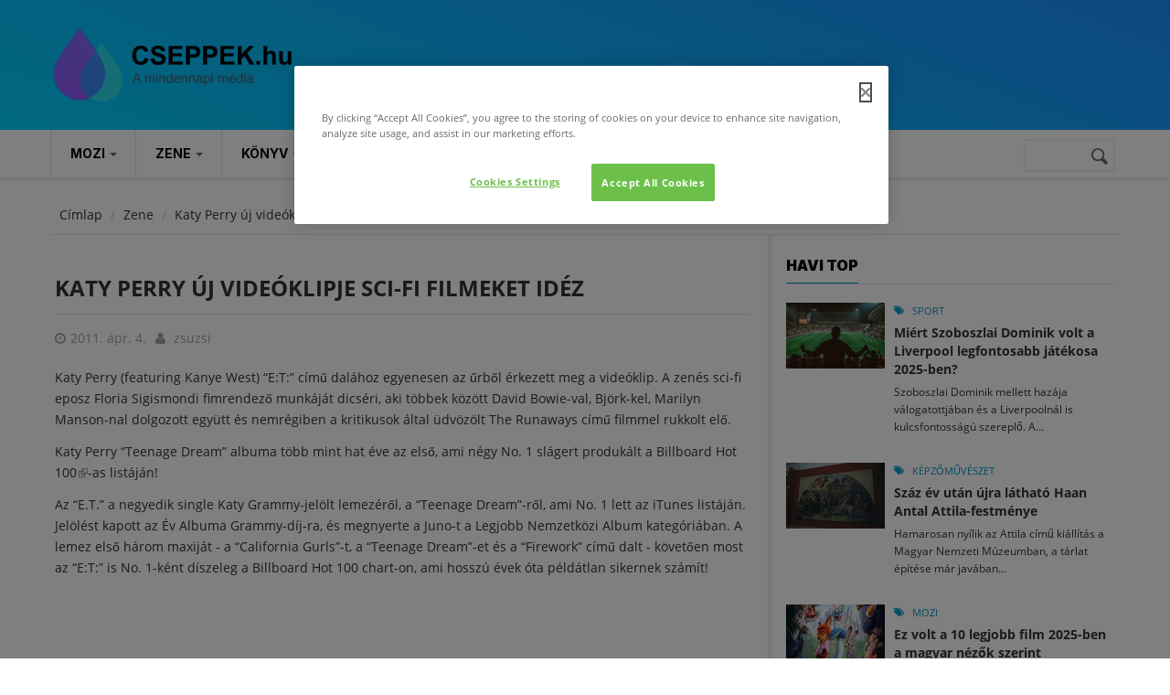

--- FILE ---
content_type: text/css
request_url: https://cseppek.hu/sites/all/themes/cseppek/css/template.css?t8rpyf
body_size: 70950
content:
/****/
body {
  overflow-x: hidden;
}

a:hover, a:focus, a:active {
  -webkit-transition: all 0.35s;
  -o-transition: all 0.35s;
  transition: all 0.35s;
  -moz-transition: all 0.35s;
  -ms-transition: all 0.35s;
  outline: none;
}

img {
  border: 0;
  vertical-align: top;
  max-width: 100%;
  height: auto;
}

.video-responsive {
  height: 0;
  padding-top: 0;
  padding-bottom: 56.25%;
  position: relative;
  overflow: hidden;
}
.video-responsive embed, .video-responsive iframe, .video-responsive object, .video-responsive video {
  top: 0;
  left: 0;
  width: 100%;
  height: 100%;
  position: absolute;
}

input[type="text"],
input[type="tel"],
input[type="password"],
input[type="email"],
textarea, select {
  background-color: #fff;
  -webkit-box-shadow: 0 0 2px 2px rgba(0, 0, 0, 0.02) inset;
  box-shadow: 0 0 2px 2px rgba(0, 0, 0, 0.02) inset;
  border: 1px solid rgba(0, 0, 0, 0.1);
  padding: 5px 10px;
}

.list-menu ul li {
  list-style: none;
  padding: 15px 2px;
  font-size: 14px;
  border-bottom: 1px solid rgba(0, 0, 0, 0.1);
}
.list-menu ul li:last-child {
  border-bottom: none;
}

ul {
  margin: 0;
  padding: 0;
}
ul ul {
  padding-left: 20px;
}
ul li {
  list-style: none;
}
ul li i {
  margin-right: 5px;
  font-size: 16px;
  min-width: 20px;
  text-align: center;
}

.item-list ul li {
  margin-left: 0;
}

ul.menu > li {
  position: relative;
  padding: 3px 0;
}
ul.menu > li a {
  padding-left: 16px;
  -webkit-transition: all 0.35s;
  -o-transition: all 0.35s;
  transition: all 0.35s;
  -moz-transition: all 0.35s;
  -ms-transition: all 0.35s;
}
ul.menu > li a:after {
  content: "\f105";
  font-family: 'FontAwesome';
  position: absolute;
  color: #878787;
  left: 0;
  top: 50%;
  margin-top: -12px;
}
ul.menu > li a:hover {
  padding-left: 25px;
}

table {
  width: 100%;
  margin-bottom: 22px;
  border: 1px solid #ddd;
}
table > thead > tr > th,
table > thead > tr > td,
table > tbody > tr > th,
table > tbody > tr > td,
table > tfoot > tr > th,
table > tfoot > tr > td {
  border-color: #ddd;
  border-width: 1px 1px 1px 0;
  border-style: solid;
}
table > thead > tr > th,
table > thead > tr > td {
  border-bottom-width: 2px;
}

.no-padding {
  padding: 0 !important;
}

a.disable {
  pointer-events: none;
  cursor: default;
}

/************************* Pagination ************************/
.pager .paginations {
  border-radius: 5px;
  display: inline-block;
  margin: 0 30px;
  padding: 4px 3px;
}
.pager .paginations a {
  border: 1px solid rgba(0, 0, 0, 0.1);
  font-weight: 700;
  display: inline-block;
  height: 35px;
  line-height: 34px;
  margin: 0 1px;
  text-align: center;
  width: 35px;
  margin-right: 10px;
}
.pager .paginations a:last-child {
  margin-right: 0;
}
.pager .paginations a.active {
  background: #0099CC;
  border-color: #0099CC;
  color: #fff;
}

@font-face {
  font-family: 'Open Sans';
  font-style: normal;
  font-weight: 300;
  src: local("Open Sans Light"), local("OpenSans-Light"), url(https://fonts.gstatic.com/s/opensans/v13/DXI1ORHCpsQm3Vp6mXoaTegdm0LZdjqr5-oayXSOefg.woff2) format("woff2");
}
@font-face {
  font-family: 'Open Sans';
  font-style: normal;
  font-weight: 400;
  src: local("Open Sans"), local("OpenSans"), url(https://fonts.gstatic.com/s/opensans/v13/cJZKeOuBrn4kERxqtaUH3VtXRa8TVwTICgirnJhmVJw.woff2) format("woff2");
}
@font-face {
  font-family: 'Open Sans';
  font-style: normal;
  font-weight: 700;
  src: local("Open Sans Bold"), local("OpenSans-Bold"), url(https://fonts.gstatic.com/s/opensans/v13/k3k702ZOKiLJc3WVjuplzOgdm0LZdjqr5-oayXSOefg.woff2) format("woff2");
}
@font-face {
  font-family: 'Open Sans';
  font-style: normal;
  font-weight: 800;
  src: local("Open Sans Extrabold"), local("OpenSans-Extrabold"), url(https://fonts.gstatic.com/s/opensans/v13/EInbV5DfGHOiMmvb1Xr-hugdm0LZdjqr5-oayXSOefg.woff2) format("woff2");
}
body {
  overflow-x: hidden;
}
body.boxed {
  max-width: 1220px;
  -webkit-box-shadow: 0 0 5px #d5d5d5;
  box-shadow: 0 0 5px #d5d5d5;
  margin: 0 auto;
}
body.boxed .container {
  width: auto;
}
body .box-wrapper {
  background-color: #fff;
  margin: 0 auto;
  max-width: 1240px;
  width: 100%;
}

.stuck {
  position: fixed;
  top: 0;
  left: 0;
  z-index: 99;
  width: 100%;
}

.sticky-v3 .content-inner {
  padding-left: 0 !important;
  padding-right: 30px !important;
}

header .header-main {
  padding: 20px 0;
  background: #262726;
}
header.header-v2 .breaking-news {
  padding: 15px 0;
  margin: 0;
  border-bottom: 1px solid rgba(0, 0, 0, 0.1);
}
header.header-v2 .header-main {
  background: #fff;
  border-bottom: 1px solid rgba(0, 0, 0, 0.1);
}
header.header-v2.v3 .main-menu {
  border-top: 2px solid #0099CC;
}

.breaking-news {
  margin-bottom: 20px;
}
.breaking-news .title {
  float: left;
  width: 120px;
  background-color: #0099CC;
  color: #fff;
  padding: 5px;
  text-transform: uppercase;
  font-size: 12px;
  font-weight: 900;
  font-family: "Inter";
  text-align: center;
}
.breaking-news .news-content {
  padding-left: 160px;
  padding-top: 3px;
}

.content-full {
  overflow: hidden;
}
.content-full .content-main-inner {
  padding-top: 15px;
}
.content-full #page-main-content {
  padding-left: 20px !important;
  padding-right: 20px !important;
}

div[class*='-md-6'].main-content .post-slider.v2 .views-field-body {
  display: none !important;
}

.area {
  margin-bottom: 20px;
}
.area.after_content .content-inner {
  background: #F6F7F9;
  border: 1px solid rgba(0, 0, 0, 0.1);
}

.sidebar {
  position: relative;
  padding-left: 20px !important;
  padding-right: 20px !important;
}
.sidebar:before {
  bottom: 0;
  content: "";
  display: block;
  position: absolute;
  top: -20px;
  width: 10px;
  height: 10000px;
}
.sidebar.sidebar-right:before {
  border-left: 1px solid #e7e7e7;
  background: transparent linear-gradient(to right, #f0f0f0 0%, white 100%) repeat scroll 0 0;
  right: 100%;
  margin-right: -10px;
}
.sidebar.sidebar-left:before {
  border-right: 1px solid #e7e7e7;
  background: transparent linear-gradient(to left, #f0f0f0 0%, white 100%) repeat scroll 0 0;
  left: 100%;
  margin-left: -10px;
}

.main-menu {
  margin-bottom: 20px;
  background: #fff;
  -webkit-box-shadow: 0px 2px 3px rgba(0, 0, 0, 0.1);
  box-shadow: 0px 2px 3px rgba(0, 0, 0, 0.1);
}
.main-menu .region-main-menu {
  background: #fff;
}

.footer {
  background: #fff;
}
.footer.footer-v2 {
  background: #282B30;
  color: #999999;
}
.footer.footer-v2 a {
  color: #999999;
}
.footer.footer-v2 a:hover {
  color: #0099CC;
}
.footer.footer-v2 .footer-center {
  padding: 45px 0 20px;
}
.footer.footer-v2 .block-title {
  border-color: rgba(255, 255, 255, 0.1);
}
.footer.footer-v2 .block-title span {
  color: #fff;
}
.footer.footer-v2 .copyright {
  background: #191A1E;
}

.copyright .copyright-inner {
  padding: 30px 0;
  border-top: 1px solid rgba(0, 0, 0, 0.1);
}
.copyright .copyright-inner .block {
  margin: 0;
}

.hidden-breadcrumb #breadcrumbs {
  display: none;
}

.breadcrumb-wrap #breadcrumbs .breadcrumb {
  border-bottom: 1px solid rgba(0, 0, 0, 0.1);
  background: none;
  margin: 0;
  padding: 10px;
}

.blog-single-post .post-meta-tag > * {
  float: left;
}
.rtl .blog-single-post .post-meta-tag > * {
  float: right;
}
.blog-single-post .post-title h1 {
  font-size: 24px;
  text-transform: uppercase;
  margin: 20px 0 15px;
  padding-bottom: 15px;
  border-bottom: 1px solid rgba(0, 0, 0, 0.1);
}
.blog-single-post .post-meta {
  clear: both;
  color: #A4A4A4;
}
.blog-single-post .post-meta > span {
  float: left;
  margin-right: 10px;
}
.rtl .blog-single-post .post-meta > span {
  float: right;
}
.blog-single-post .post-meta > span i {
  margin-right: 5px;
}
.blog-single-post .post-meta > span a {
  color: #A4A4A4;
}
.blog-single-post .post-meta > span a:hover {
  color: #0099CC;
}
.blog-single-post .post-meta > span.post-meta-tag i {
  margin-top: 4px;
}
.blog-single-post .content-first {
  position: relative;
  margin-bottom: 20px;
}
.blog-single-post .content-first .post-date {
  position: absolute;
  width: 45px;
  top: 0;
  left: 0;
}
.rtl .blog-single-post .content-first .post-date {
  right: 0;
  left: auto;
}
.blog-single-post .content-first .post-date > span {
  display: block;
  width: 100%;
  text-align: center;
}
.blog-single-post .content-first .post-date .day {
  background: none repeat scroll 0 0 #f4f4f4;
  border-radius: 2px 2px 0 0;
  -webkit-border-radius: 2px 2px 0 0;
  -moz-border-radius: 2px 2px 0 0;
  -ms-border-radius: 2px 2px 0 0;
  -o-border-radius: 2px 2px 0 0;
  color: #ccc;
  display: block;
  font-size: 16px;
  font-weight: bold;
  padding: 10px;
}
.blog-single-post .content-first .post-date .month {
  background: none repeat scroll 0 0 #ccc;
  border-radius: 0 0 2px 2px;
  -webkit-border-radius: 0 0 2px 2px;
  -moz-border-radius: 0 0 2px 2px;
  -ms-border-radius: 0 0 2px 2px;
  -o-border-radius: 0 0 2px 2px;
  -webkit-box-shadow: 0 -1px 0 0 rgba(0, 0, 0, 0.07) inset;
  box-shadow: 0 -1px 0 0 rgba(0, 0, 0, 0.07) inset;
  color: #ffffff;
  font-size: 0.9em;
  padding: 0 10px 2px;
}
.blog-single-post .post-content {
  line-height: 1.7;
}
.blog-single-post .field-type-taxonomy-term-reference {
  margin-top: 20px;
}
.blog-single-post .field-type-taxonomy-term-reference .field-items > .field-item {
  float: left;
  margin-right: 15px;
  border: 1px solid rgba(0, 0, 0, 0.1);
  padding: 5px 8px;
}
.blog-single-post .link-wrapper {
  padding-top: 15px;
}

.link-wrapper {
  margin-top: 15px;
  clear: both;
}

.post-author {
  border-top: 1px solid rgba(0, 0, 0, 0.1);
  padding: 10px 0;
}
.post-author h3 {
  font-size: 20px;
  color: #A4A4A4;
  position: relative;
  padding-bottom: 10px;
}
.post-author h3:after {
  content: "";
  position: absolute;
  border: none;
  left: 0;
  width: 40px;
  height: 2px;
  background: #0099CC;
  bottom: 0;
  z-index: 999;
  margin: 0;
}
.rtl .post-author h3:after {
  right: 0;
  left: auto;
}
.post-author h3 i {
  margin-right: 5px;
}
.post-author .img-thumbnail {
  float: left;
  margin-right: 20px;
}

.node-teaser-display {
  border-bottom: 1px solid rgba(0, 0, 0, 0.1);
  padding-bottom: 20px;
  margin-bottom: 20px;
}
.node-teaser-display .post-title a {
  font-size: 16px;
}
.node-teaser-display .field-type-taxonomy-term-reference {
  margin-top: 15px;
}
.node-teaser-display .field-type-taxonomy-term-reference .field-items > .field-item {
  border: 1px solid #0099CC;
  padding: 4px 8px;
  float: left;
  margin-right: 10px;
}
.node-teaser-display .field-type-taxonomy-term-reference .field-items > .field-item:hover, .node-teaser-display .field-type-taxonomy-term-reference .field-items > .field-item:focus, .node-teaser-display .field-type-taxonomy-term-reference .field-items > .field-item:active {
  background: #0099CC;
}
.node-teaser-display .field-type-taxonomy-term-reference .field-items > .field-item:hover a, .node-teaser-display .field-type-taxonomy-term-reference .field-items > .field-item:focus a, .node-teaser-display .field-type-taxonomy-term-reference .field-items > .field-item:active a {
  color: #fff;
}

.post-block {
  background: #fff;
}
.post-block .post-image {
  overflow: hidden;
}
.post-block .post-image img {
  width: 100%;
  -webkit-transition: all 0.4s;
  -o-transition: all 0.4s;
  transition: all 0.4s;
  -moz-transition: all 0.4s;
  -ms-transition: all 0.4s;
}
.post-block .post-image:hover img {
  -ms-transform: scale(1.2) rotate(6deg);
  -webkit-transform: scale(1.2) rotate(6deg);
  transform: scale(1.2) rotate(6deg);
}
.post-block .post-title {
  padding: 5px 0;
}
.post-block .post-title h2, .post-block .post-title h3, .post-block .post-title h4 {
  margin: 0;
}
.post-block .post-title a {
  font-size: 14px;
  line-height: 20px;
  font-weight: 600;
}
.post-block .post-meta {
  margin-bottom: 6px;
  font-size: 11px;
  color: #A4A4A4;
  float: left;
  width: 100%;
}
.post-block .post-meta > div {
  float: left;
  display: inline-block;
  margin-right: 20px;
}
@media (max-width: 991px) {
  .post-block .post-meta > div {
    margin-right: 10px;
  }
}
.post-block .post-meta > div:last-child {
  margin-right: 0;
}
.post-block .post-meta a {
  color: #A4A4A4;
}
.post-block .post-meta a:hover {
  text-decoration: underline;
}
.post-block .post-meta .post-created {
  text-transform: uppercase;
  position: relative;
  padding-left: 20px;
}
.post-block .post-meta .post-created:before {
  content: "\f133";
  font-family: "FontAwesome";
  position: absolute;
  top: 0;
  left: 0;
  z-index: 1;
}
.post-block .post-meta .post-categories {
  position: relative;
  padding-left: 20px;
}
.post-block .post-meta .post-categories:before {
  content: "\f02c";
  font-family: "FontAwesome";
  color: #0099CC;
  position: absolute;
  top: 0;
  left: 0;
  z-index: 1;
}
.post-block .post-meta .post-categories a {
  text-transform: uppercase;
  color: #0099CC;
  -webkit-transition: all 0.35s;
  -o-transition: all 0.35s;
  transition: all 0.35s;
  -moz-transition: all 0.35s;
  -ms-transition: all 0.35s;
}
.post-block .post-meta .post-categories a:hover {
  text-decoration: underline;
}
.post-block .content-after {
  padding: 10px 0 0;
}
.post-block.post-style-list .post-image {
  width: 70px;
  height: auto;
  float: left;
}
.post-block.post-style-list .post-meta-wrap {
  float: left;
  width: calc(100% - 75px);
  padding-left: 15px;
}
.post-block.post-style-list .post-meta-wrap .post-title a {
  font-weight: 400;
  font-size: 14px;
  padding: 5px 0;
}

.gallery-teaser-display .post-block {
  position: relative;
}
.gallery-teaser-display .post-block .post-content {
  -webkit-transition: all 0.35s;
  -o-transition: all 0.35s;
  transition: all 0.35s;
  -moz-transition: all 0.35s;
  -ms-transition: all 0.35s;
  opacity: 0;
  filter: alpha(opacity=0);
  text-align: center;
  position: absolute;
  top: 0;
  left: 0;
  padding: 30px 15px 15px;
  width: 100%;
  height: 100%;
  z-index: 9;
  background: rgba(0, 0, 0, 0.5);
}
.gallery-teaser-display .post-block .post-content a, .gallery-teaser-display .post-block .post-content * {
  color: #fff !important;
}
.gallery-teaser-display .post-block .post-content a:hover {
  color: #0099CC !important;
}
.gallery-teaser-display .post-block:hover .post-content {
  opacity: 1;
  filter: alpha(opacity=100);
}

.style-dark .post-block {
  background: transparent;
}
.style-dark .post-block .post-title {
  background: transparent;
}
.style-dark .post-block .post-title a {
  color: #fff;
}
.style-dark .post-block .post-title a:hover {
  color: #0099CC;
}

.post-slideshow div[class*="col-"] {
  padding: 0;
}

.post-slider.post-block {
  position: relative;
}
.post-slider.post-block .post-meta-wrap {
  background: linear-gradient(to bottom, transparent 0px, rgba(0, 0, 0, 0.99) 100%) repeat scroll 0 0 transparent;
  background: -webkit-linear-gradient(to bottom, transparent 0px, rgba(0, 0, 0, 0.99) 100%) repeat scroll 0 0 transparent;
  background: -o-linear-gradient(to bottom, transparent 0px, rgba(0, 0, 0, 0.99) 100%) repeat scroll 0 0 transparent;
  background: -moz-linear-gradient(to bottom, transparent 0px, rgba(0, 0, 0, 0.99) 100%) repeat scroll 0 0 transparent;
  width: 100%;
  padding: 20px;
  position: absolute;
  bottom: 0;
  left: 0;
  z-index: 9;
  -webkit-transition: all 0.35s;
  -o-transition: all 0.35s;
  transition: all 0.35s;
  -moz-transition: all 0.35s;
  -ms-transition: all 0.35s;
}
.post-slider.post-block .post-meta-wrap .post-title a {
  padding: 5px 0;
  font-size: 26px;
  color: #fff;
  font-weight: 400;
}
.post-slider.post-block .post-meta-wrap .post-title a:hover {
  color: #0099CC;
}
.post-slider.post-block .post-meta {
  padding: 5px 0;
}
.post-slider.post-block .views-field {
  color: #fff;
}
.post-slider.post-block .views-field-title a {
  text-transform: uppercase;
  font-weight: 700;
  color: #fff;
  line-height: 1.2;
}
.post-slider.post-block .views-field-tags:before {
  color: #fff;
}
.post-slider.post-block .views-field-tags a {
  color: #fff;
  font-weight: 400;
}
.post-slider.post-block .views-field-tags a:hover {
  text-decoration: underline;
}
.post-slider.post-block:hover .post-body {
  opacity: 1;
  filter: alpha(opacity=100);
  height: 60px;
}
.post-slider.v2 .post-inner {
  position: relative;
}
.post-slider.v2 .post-inner .image:after {
  width: 100%;
  height: 100%;
  z-index: 9;
  background: rgba(0, 0, 0, 0.6);
  position: absolute;
  top: 0;
  left: 0;
  content: "";
}
.post-slider.v2 .post-inner .views-field-title {
  margin: 15px 0;
  float: left;
  width: 100%;
}
@media (max-width: 767px) {
  .post-slider.v2 .post-inner .views-field-title {
    margin: 0;
  }
}
.post-slider.v2 .post-inner .views-field-title a {
  font-size: 30px;
  text-transform: normal;
}
@media (max-width: 767px) {
  .post-slider.v2 .post-inner .views-field-title a {
    font-size: 14px;
  }
}
.post-slider.v2 .post-inner .views-field-title a:hover {
  color: #0099CC;
}
.post-slider.v2 .post-inner .post-meta-wrap {
  padding: 0 10%;
}
.post-slider.v2 .post-inner .views-field-body {
  font-size: 16px;
}
@media (max-width: 991px) {
  .post-slider.v2 .post-inner .views-field-body {
    display: none;
  }
}
.post-slider.v2 .post-inner .readmore {
  margin-top: 30px;
}
@media (max-width: 991px) {
  .post-slider.v2 .post-inner .readmore {
    display: none;
  }
}
.post-slider.v2 .post-inner .readmore a {
  color: #fff;
  padding: 10px 15px;
  text-transform: uppercase;
  border: 1px solid #fff;
  text-transform: uppercase;
  display: inline-block;
}
.post-slider.v2 .post-inner .readmore a:hover {
  background: #0099CC;
  border-color: #0099CC;
}
.post-slider.v2 .post-inner .post-meta-wrap {
  background: none !important;
  text-align: center;
  top: 50%;
  margin-top: -120px;
}
@media (max-width: 991px) {
  .post-slider.v2 .post-inner .post-meta-wrap {
    margin-top: -40px;
    top: 40%;
  }
}
.post-slider.v2 .post-inner .post-meta-wrap .post-categories {
  width: 100%;
  padding: 0;
  color: #0099CC;
}
.post-slider.v2 .post-inner .post-meta-wrap .post-categories:before {
  content: none;
}
.post-slider.v2 .post-inner .post-meta-wrap .post-categories a {
  font-size: 14px;
  color: #0099CC;
}

.post-style-stick .view-content .view-list > ul > li {
  border-bottom: 1px dashed #e1e1e1;
  display: block;
  float: right;
  overflow: hidden;
  width: 50%;
  clear: right;
}
@media (max-width: 991px) {
  .post-style-stick .view-content .view-list > ul > li {
    width: 100%;
    clear: both;
  }
}
.post-style-stick .view-content .view-list > ul > li .post-title, .post-style-stick .view-content .view-list > ul > li .post-meta, .post-style-stick .view-content .view-list > ul > li .post-meta-wrap {
  clear: both;
}
.post-style-stick .view-content .view-list > ul > li:after {
  visibility: hidden;
  display: block;
  content: ".";
  clear: right;
  height: 0;
}
.post-style-stick .view-content .view-list > ul > li:not(:first-child) {
  margin-bottom: 15px;
  padding-bottom: 15px;
}
.post-style-stick .view-content .view-list > ul > li:not(:first-child) .post-image {
  display: none;
}
.post-style-stick .view-content .view-list > ul > li:not(:first-child) .post-title, .post-style-stick .view-content .view-list > ul > li:not(:first-child) .post-meta, .post-style-stick .view-content .view-list > ul > li:not(:first-child) .post-meta-wrap {
  clear: none !important;
}
.post-style-stick .view-content .view-list > ul > li:not(:first-child) .post-content-inner, .post-style-stick .view-content .view-list > ul > li:not(:first-child) .content-body, .post-style-stick .view-content .view-list > ul > li:not(:first-child) .post-body {
  display: none;
}
.post-style-stick .view-content .view-list > ul > li:not(:first-child) .post-title {
  padding: 0;
}
.post-style-stick .view-content .view-list > ul > li:not(:first-child) .post-title a {
  font-size: 14px;
  line-height: 19.5px;
  display: block;
}
.post-style-stick .view-content .view-list > ul > li:not(:first-child) .post-meta {
  padding: 0;
}
.post-style-stick .view-content .view-list > ul > li:first-child {
  border-bottom: 0 none;
  display: block;
  float: left;
  padding-right: 15px !important;
  width: 50%;
  clear: none;
  padding-bottom: 0;
}
@media (max-width: 991px) {
  .post-style-stick .view-content .view-list > ul > li:first-child {
    width: 100%;
    clear: both;
  }
}
.post-style-stick .view-content .view-list > ul > li:first-child .post-title a {
  font-size: 19px;
  line-height: 28.5px;
}
.post-style-stick .view-content .view-list > ul > li:first-child .post-meta {
  margin: 15px 0 0;
}
.post-style-stick .view-content .view-list > ul > li:first-child:after {
  content: none;
}
.post-style-stick.image .view-content .view-list > ul > li:not(:first-child) {
  margin-bottom: 15px;
  padding-bottom: 15px;
}
.post-style-stick.image .view-content .view-list > ul > li:not(:first-child) .post-image {
  display: inline-block;
  width: 85px;
  height: auto;
  float: left;
}
.post-style-stick.image .view-content .view-list > ul > li:not(:first-child) .post-content {
  padding-left: 95px;
}
.post-style-stick.image .view-content .view-list > ul > li:not(:first-child) .post-title, .post-style-stick.image .view-content .view-list > ul > li:not(:first-child) .post-meta, .post-style-stick.image .view-content .view-list > ul > li:not(:first-child) .post-meta-wrap {
  clear: none !important;
}
.post-style-stick.image .view-content .view-list > ul > li:not(:first-child) .post-content-inner, .post-style-stick.image .view-content .view-list > ul > li:not(:first-child) .content-body, .post-style-stick.image .view-content .view-list > ul > li:not(:first-child) .post-body {
  display: none;
}
.post-style-stick.list .view-content .view-list > ul > li {
  width: 100% !important;
}
.post-style-stick.list .view-content .view-list > ul > li:first-child {
  border-bottom: 1px dashed #e1e1e1;
  display: block;
  float: left;
  padding-right: 0 !important;
  clear: none;
  margin-bottom: 15px;
  padding-bottom: 15px;
}

.post-style-grid .post-meta {
  margin-top: 10px;
}

.list-highlight-post .view-list ul li {
  padding: 0 !important;
  margin: 0;
}
.list-highlight-post .view-list ul li .post-block {
  background: #444444;
}
.list-highlight-post .view-list ul li .post-block .post-image {
  padding: 0;
}
.list-highlight-post .view-list ul li .post-block .post-meta-wrap {
  padding: 20px;
  overflow: hidden;
}
.list-highlight-post .view-list ul li .post-block .post-meta-wrap * {
  color: #fff;
}
.list-highlight-post .view-list ul li .post-block .post-meta-wrap * a:hover {
  color: #0099CC;
}
.list-highlight-post .view-list ul li .post-block .post-body {
  padding-top: 10px;
}
.list-highlight-post .view-list ul li:nth-child(2n) .post-image {
  float: right !important;
}

.post-style-list .post-block {
  clear: both;
}
.post-style-list .post-block .post-image {
  width: 35%;
  float: left;
}
.post-style-list .post-block .post-image img {
  height: auto;
  width: 100%;
}
.post-style-list .post-block .post-content {
  width: 65%;
  padding-left: 15px;
  float: left;
}
.post-style-list .post-block .post-title {
  padding-top: 0;
}
.post-style-list.small .post-image {
  width: 30%;
}
.post-style-list.small .post-content {
  width: 70%;
  padding-left: 10px;
}
.post-style-list.small .post-title {
  padding-top: 3px;
}
.post-style-list.small .post-title a {
  font-size: 14px !important;
}
.post-style-list.small .post-meta {
  padding: 0;
}

.view-videos-block .field-content {
  padding: 0 15px;
}
.view-videos-block.large .field-content {
  padding: 0;
}
.view-videos-block .post-block {
  background: transparent;
  position: relative;
}
.view-videos-block .post-block .post-image a:after {
  -webkit-transition: all 0.35s;
  -o-transition: all 0.35s;
  transition: all 0.35s;
  -moz-transition: all 0.35s;
  -ms-transition: all 0.35s;
  content: "";
  position: absolute;
  background: rgba(0, 0, 0, 0.3);
  width: 100%;
  height: 100%;
  top: 0;
  left: 0;
  z-index: 9;
}
.view-videos-block .post-block .post-image a:before {
  -webkit-transition: all 0.35s;
  -o-transition: all 0.35s;
  transition: all 0.35s;
  -moz-transition: all 0.35s;
  -ms-transition: all 0.35s;
  content: "\f01d";
  color: #0099CC;
  font-family: "FontAwesome";
  position: absolute;
  width: 42px;
  height: 42px;
  top: 35%;
  left: 50%;
  margin-left: -21px;
  margin-top: -21px;
  font-size: 45px;
  line-height: 1;
  color: #fff;
  z-index: 99;
}
.view-videos-block .post-block .post-title {
  padding: 5px 0;
  position: absolute;
  bottom: 0;
  width: 100%;
  height: auto;
  z-index: 99;
  padding: 20px;
}
.view-videos-block .post-block .post-title a {
  font-size: 14px;
  color: #fff;
  display: inline-block;
  line-height: 1.3;
}
.view-videos-block .post-block .post-title a:hover {
  color: #0099CC;
}
.view-videos-block .post-block:hover .post-image a:before {
  display: none;
}

.view-post-carousel .row {
  margin-left: -3px;
  margin-right: -3px;
}
.view-post-carousel .post-absolute {
  position: relative;
  padding: 0 3px 0;
}
.view-post-carousel .post-absolute .views-field-field-post-image {
  position: relative;
}
.view-post-carousel .post-absolute .views-field-field-post-image:after {
  -webkit-transition: all 0.35s;
  -o-transition: all 0.35s;
  transition: all 0.35s;
  -moz-transition: all 0.35s;
  -ms-transition: all 0.35s;
  content: "";
  position: absolute;
  background: rgba(0, 0, 0, 0.2);
  width: 100%;
  height: 100%;
  top: 0;
  left: 0;
  z-index: 9;
}
.view-post-carousel .post-absolute .content-post {
  background: linear-gradient(to bottom, transparent 0px, rgba(0, 0, 0, 0.99) 100%) repeat scroll 0 0 transparent;
  background: -webkit-linear-gradient(to bottom, transparent 0px, rgba(0, 0, 0, 0.99) 100%) repeat scroll 0 0 transparent;
  background: -o-linear-gradient(to bottom, transparent 0px, rgba(0, 0, 0, 0.99) 100%) repeat scroll 0 0 transparent;
  background: -moz-linear-gradient(to bottom, transparent 0px, rgba(0, 0, 0, 0.99) 100%) repeat scroll 0 0 transparent;
  width: 100%;
  padding: 20px;
  position: absolute;
  bottom: 0;
  left: 0;
  z-index: 9;
}
.view-post-carousel .post-absolute .content-post .post-title {
  padding: 5px 0;
}
.view-post-carousel .post-absolute .content-post .post-title h2, .view-post-carousel .post-absolute .content-post .post-title h3, .view-post-carousel .post-absolute .content-post .post-title h4 {
  margin: 0;
}
.view-post-carousel .post-absolute .content-post .post-title a {
  font-size: 14px;
  line-height: 20px;
  font-weight: 600;
  color: #fff;
}
.view-post-carousel .post-absolute .content-post .post-title a:hover {
  color: #0099CC;
}
.view-post-carousel .post-absolute .content-post .post-categories {
  position: relative;
  padding-left: 20px;
}
.view-post-carousel .post-absolute .content-post .post-categories:before {
  content: "\f02c";
  font-family: "FontAwesome";
  color: #0099CC;
  position: absolute;
  top: 0;
  left: 0;
  z-index: 1;
}
.view-post-carousel .post-absolute .content-post .post-categories a {
  text-transform: uppercase;
  color: #0099CC;
  -webkit-transition: all 0.35s;
  -o-transition: all 0.35s;
  transition: all 0.35s;
  -moz-transition: all 0.35s;
  -ms-transition: all 0.35s;
}
.view-post-carousel .post-absolute .content-post .post-categories a:hover {
  text-decoration: underline;
}

.margin-top-10 {
  margin-top: 10px;
}

.margin-top-20 {
  margin-top: 20px;
}

.float-left {
  float: left;
}

.no-margin {
  margin: 0 !important;
}

.no-bg {
  background-color: transparent !important;
}

.col-no-padding div[class*="col-"] {
  padding: 0 !important;
}

.bg-white {
  background: #fff;
}

.bg-black {
  background: #000;
}

.connect ul {
  margin-bottom: 0;
}
.connect ul li {
  text-align: center;
  padding-right: 0;
  width: 16.5%;
  height: 52px;
  padding-top: 12px;
  margin-right: -4px;
}
.connect ul li.social-facebook:hover {
  background-color: #3a5898;
}
.connect ul li.social-twitter:hover {
  background-color: #00acee;
}
.connect ul li.social-google:hover {
  background-color: #dd6363;
}
.connect ul li.social-youtube:hover {
  background-color: #ce3527;
}
.connect ul li.social-letter:hover {
  background-color: #ccc33b;
}
.connect ul li.social-rss {
  width: 51px;
}
.connect ul li.social-rss:hover {
  background-color: #e78e2f;
}
.connect ul li:first-child {
  border-left: none;
}
.connect ul li a {
  font-size: 20px;
  color: #686868;
  padding-left: 6px;
}

.nav-tabs {
  border-color: #eee;
}
.nav-tabs > li > a {
  font-weight: 700;
  color: #444;
  padding: 8px 14px;
  border-radius: 3px 3px 0 0;
  -webkit-border-radius: 3px 3px 0 0;
  -moz-border-radius: 3px 3px 0 0;
  -ms-border-radius: 3px 3px 0 0;
  -o-border-radius: 3px 3px 0 0;
  border: 1px solid #eee;
  border-bottom: none;
  -webkit-box-shadow: 0 0 15px rgba(0, 0, 0, 0.04) inset;
  box-shadow: 0 0 15px rgba(0, 0, 0, 0.04) inset;
  -webkit-transition: all 0.2s ease-in-out;
  -o-transition: all 0.2s ease-in-out;
  transition: all 0.2s ease-in-out;
  -moz-transition: all 0.2s ease-in-out;
  -ms-transition: all 0.2s ease-in-out;
}
.nav-tabs > li > a i {
  margin-right: 5px;
}
.nav-tabs > li > a:hover, .nav-tabs > li > a:focus {
  color: #0099CC;
  border-color: #fff;
  -webkit-box-shadow: 0 0 15px rgba(0, 0, 0, 0.1) inset;
  box-shadow: 0 0 15px rgba(0, 0, 0, 0.1) inset;
}
.nav-tabs > li.active > a {
  border-color: #eee;
  border-bottom-color: #0099CC;
  -webkit-box-shadow: 0 0 0px rgba(0, 0, 0, 0.1) inset;
  box-shadow: 0 0 0px rgba(0, 0, 0, 0.1) inset;
}
.nav-tabs > li.active > a:hover, .nav-tabs > li.active > a:focus {
  border-color: #eee;
  border-bottom-color: #0099CC;
}
.nav-tabs > li.active > a:hover {
  -webkit-box-shadow: 0 0 0px rgba(0, 0, 0, 0.1) inset;
  box-shadow: 0 0 0px rgba(0, 0, 0, 0.1) inset;
}

.bean-tab .nav-tabs > li {
  padding: 0 15px;
  border-right: 1px solid rgba(0, 0, 0, 0.1);
}
.bean-tab .nav-tabs > li:last-child {
  padding-right: 0;
  border-right: 0;
}
.bean-tab .nav-tabs > li:first-child {
  padding-left: 0;
}
.bean-tab .nav-tabs > li > a {
  font-family: "Inter";
  border: none !important;
  padding: 0;
  margin: 0;
  text-transform: uppercase;
  background: transparent;
  -webkit-box-shadow: none;
  box-shadow: none;
}
.bean-tab .nav-tabs > li > a:hover, .bean-tab .nav-tabs > li > a:active, .bean-tab .nav-tabs > li > a:focus {
  background: none !important;
}
.bean-tab .nav-tabs > li.active > a {
  color: #0099CC !important;
}
.bean-tab.tabs-vertical .heading-tabs ul > li a {
  display: block;
  font-size: 12px;
  text-transform: uppercase;
  border-bottom: 1px dashed rgba(0, 0, 0, 0.1);
  padding: 10px 0 !important;
  background: none !important;
  width: 100%;
}
.bean-tab.tabs-vertical .heading-tabs ul > li:last-child a {
  border: none;
}

.box-quick-link ul {
  padding: 0;
  margin: 0;
}
.box-quick-link ul > li {
  width: 46%;
  height: 70px;
  border: 1px solid rgba(0, 0, 0, 0.1);
  float: left;
  list-style: none;
  text-align: center;
  margin-bottom: 8%;
}
.box-quick-link ul > li:nth-child(2n) {
  margin-left: 4%;
}
.box-quick-link ul > li:nth-child(2n+1) {
  margin-right: 4%;
}
.box-quick-link ul > li a {
  font-weight: 600;
  font-size: 13px;
  display: block;
  line-height: 1.8;
  padding-top: 12px;
}
.box-quick-link ul > li a i {
  display: block;
  font-size: 23px;
  color: #777777;
}
.box-quick-link ul > li a:hover {
  color: #fff;
}
.box-quick-link ul > li a:hover i {
  color: #fff;
}
.box-quick-link ul > li:hover {
  background-color: #555555;
}
.box-quick-link ul > li:hover * {
  color: #fff;
}

.owl-carousel {
  background: none !important;
}
.owl-carousel .owl-controls {
  margin: 0;
}
.owl-carousel .owl-controls .owl-pagination {
  position: relative;
  bottom: 10px;
  z-index: 9;
  display: inline-block;
  width: 100%;
  left: 0;
}
.owl-carousel .owl-controls .owl-pagination .owl-page span {
  background: #d6d6d6;
  width: 10px;
  height: 10px;
}
.owl-carousel .owl-controls .owl-pagination .owl-page.active span {
  background: #869791;
}
.owl-carousel .owl-buttons {
  opacity: 0;
  filter: alpha(opacity=0);
  -webkit-transition: opacity 0.35s;
  -o-transition: opacity 0.35s;
  transition: opacity 0.35s;
  -moz-transition: opacity 0.35s;
  -ms-transition: opacity 0.35s;
}
.owl-carousel .owl-buttons > div {
  -webkit-transition: all 0.35s;
  -o-transition: all 0.35s;
  transition: all 0.35s;
  -moz-transition: all 0.35s;
  -ms-transition: all 0.35s;
  position: absolute;
  top: 50%;
  margin-top: -22.5px;
  text-indent: -999999px;
  width: 40px;
  height: 40px;
  color: #fff;
  border: 2px solid rgba(0, 0, 0, 0.6);
  background: rgba(0, 0, 0, 0.3);
}
.owl-carousel .owl-buttons > div:hover {
  background: rgba(0, 0, 0, 0.8);
  color: #fff;
}
.owl-carousel .owl-buttons > div:before {
  position: absolute;
  font-family: 'FontAwesome';
  text-indent: 1px;
  top: 0;
  right: 0;
  font-size: 25px;
  width: 100%;
  height: 100%;
  line-height: 35px;
  text-align: center;
}
.owl-carousel .owl-buttons > div.owl-prev {
  right: 0;
  margin-right: 0;
}
.owl-carousel .owl-buttons > div.owl-prev:before {
  content: "\f105";
}
.owl-carousel .owl-buttons > div.owl-next {
  left: 0;
  margin-left: 0;
}
.owl-carousel .owl-buttons > div.owl-next:before {
  content: "\f104";
}
.owl-carousel:hover .owl-buttons {
  opacity: 1;
  filter: alpha(opacity=100);
}
.owl-carousel:hover .owl-buttons .owl-next {
  margin-left: 30px;
}
.owl-carousel:hover .owl-buttons .owl-prev {
  margin-right: 30px;
}

div.error {
  background-repeat: no-repeat !important;
  background-image: none !important;
}

.owl-carousel {
  background: none !important;
}
.owl-carousel .owl-controls {
  margin: 0;
}
.owl-carousel .owl-controls .owl-pagination {
  position: relative;
  bottom: 10px;
  z-index: 9;
  display: inline-block;
  width: 100%;
  left: 0;
}
.owl-carousel .owl-controls .owl-pagination .owl-page span {
  background: #d6d6d6;
  width: 10px;
  height: 10px;
}
.owl-carousel .owl-controls .owl-pagination .owl-page.active span {
  background: #869791;
}
.owl-carousel .owl-buttons {
  opacity: 0;
  filter: alpha(opacity=0);
  -webkit-transition: opacity 0.35s;
  -o-transition: opacity 0.35s;
  transition: opacity 0.35s;
  -moz-transition: opacity 0.35s;
  -ms-transition: opacity 0.35s;
}
.owl-carousel .owl-buttons > div {
  -webkit-transition: all 0.35s;
  -o-transition: all 0.35s;
  transition: all 0.35s;
  -moz-transition: all 0.35s;
  -ms-transition: all 0.35s;
  position: absolute;
  top: 50%;
  margin-top: -22.5px;
  text-indent: -999999px;
  width: 40px;
  height: 40px;
  color: #000;
  background: #fff !important;
  border: none !important;
  opacity: 1 !important;
  -webkit-opacity: 1 !important;
  -moz-opacity: 1 !important;
  -ms-opcity: 1 !important;
  border-radius: 5px;
  -webkit-border-radius: 5px;
  -moz-border-radius: 5px;
  -ms-border-radius: 5px;
  -o-border-radius: 5px;
}
.owl-carousel .owl-buttons > div:hover {
  background: #0099CC !important;
  color: #fff !important;
}
.owl-carousel .owl-buttons > div:before {
  position: absolute;
  font-family: 'FontAwesome';
  text-indent: 1px;
  top: 0;
  right: 0;
  font-size: 25px;
  width: 100%;
  height: 100%;
  line-height: 38px;
  text-align: center;
}
.owl-carousel .owl-buttons > div.owl-prev {
  right: 0 !important;
  left: auto !important;
  margin-right: 0;
}
.owl-carousel .owl-buttons > div.owl-prev:before {
  content: "\f105";
}
.owl-carousel .owl-buttons > div.owl-next {
  left: 0 !important;
  right: auto !important;
  margin-left: 0;
}
.owl-carousel .owl-buttons > div.owl-next:before {
  content: "\f104";
}
.owl-carousel:hover .owl-buttons {
  opacity: 1;
  filter: alpha(opacity=100);
}
.owl-carousel:hover .owl-buttons .owl-next {
  margin-left: 30px;
}
.owl-carousel:hover .owl-buttons .owl-prev {
  margin-right: 30px;
}

/* Post Comments */
#comments h3 {
  color: #A4A4A4;
  position: relative;
  padding-bottom: 10px;
  margin-bottom: 20px;
  font-size: 18px;
}
#comments h3 i {
  margin-right: 5px;
}
#comments h3:after {
  background: none repeat scroll 0 0 #0099CC;
  border: medium none;
  bottom: 0;
  content: "";
  height: 2px;
  left: 0;
  margin: 0;
  position: absolute;
  width: 40px;
  z-index: 999;
}
.rtl #comments h3:after {
  right: 0;
  left: auto;
}

#comment-form .username {
  text-transform: uppercase;
  padding: 0 10px;
}

.post-comments {
  margin-top: 45px;
}
.post-comments .links.list-inline {
  margin-top: -10px;
}
.post-comments .user-picture {
  width: 80px;
  height: auto;
}
.post-comments .user-picture img {
  width: 100%;
  height: auto;
}

.indented {
  margin-left: 35px;
}

ul.comments {
  list-style: none;
  margin: 0;
  padding: 0;
}

ul.comments > li {
  clear: both;
  padding: 10px 0 0 115px;
}

ul.comments li img.avatar {
  height: 80px;
  width: 80px;
}

ul.comments li ul.reply {
  margin: 0;
}

ul.comments li a {
  text-decoration: none;
}

ul.comments li .img-thumbnail {
  margin-left: -115px;
  position: absolute;
}

ul.comments li .comment {
  margin-bottom: 10px;
}

ul.comments .comment-arrow {
  border-bottom: 15px solid transparent;
  border-right: 15px solid #F4F4F4;
  border-top: 15px solid transparent;
  height: 0;
  left: -15px;
  position: absolute;
  top: 28px;
  width: 0;
}

ul.comments .comment-block {
  background: #F4F4F4;
  border-radius: 5px;
  padding: 15px 30px 30px;
  position: relative;
}

ul.comments .comment-block p {
  line-height: 24px;
  margin: 0;
  padding: 0;
}

ul.comments .comment-block .comment-by {
  display: block;
  font-size: 1em;
  line-height: 21px;
  margin: 0;
  padding: 0 0 5px 0;
}

ul.comments .comment-block .date {
  color: #999;
  font-size: 0.9em;
}

/* Leave a Comment */
.post-leave-comment {
  margin-top: 25px;
  padding-top: 10px;
}

.post-leave-comment h3 {
  margin: 0 0 40px;
}

.form-control {
  box-shadow: none;
}

.search-region {
  position: absolute;
  right: 20px;
  top: 3px;
}

#block-search-form {
  background-color: transparent;
  border: rgba(0, 0, 0, 0.1);
  border-bottom: none;
}
#block-search-form .form-item {
  margin: 7px 0 0;
}
#block-search-form #search-block-form {
  position: relative;
}
#block-search-form #search-block-form input {
  background-color: transparent;
  border: none;
  height: 36px;
  font-style: italic;
  width: 100px;
  border: 1px solid rgba(0, 0, 0, 0.1);
  -webkit-transition: all 0.35s;
  -o-transition: all 0.35s;
  transition: all 0.35s;
  -moz-transition: all 0.35s;
  -ms-transition: all 0.35s;
}
#block-search-form #search-block-form input:focus {
  box-shadow: none;
  width: 170px;
}
#block-search-form #search-block-form .form-group {
  margin: 9px 0;
}
#block-search-form #search-block-form .form-submit {
  background: url("../images/search-icon.png") no-repeat scroll center center transparent;
  height: 19px;
  width: 19px;
  text-indent: -9999px;
  position: absolute;
  right: 5px;
  top: 10px;
  border: none;
}

#user-login-form .form-item label {
  width: 100%;
}
#user-login-form .form-item input {
  width: 100%;
}
#user-login-form ul {
  width: 100%;
  padding: 10px 0 30px;
}
#user-login-form ul > li {
  width: 49%;
  float: left;
  text-align: center;
}
#user-login-form ul > li:first-child {
  margin-right: 2%;
}
#user-login-form ul > li a {
  width: 100%;
  display: inline-block;
  float: none;
  font-size: 11px;
  text-transform: uppercase;
  font-weight: 600;
  padding: 10px 5px;
}

#user-login ul {
  margin: 0 0 5px;
}
#user-login ul li {
  margin: 0;
}
#user-login li.openid-link {
  background: none;
}

#search-form .panel {
  border: none;
  box-shadow: none;
}
#search-form .panel-default > .panel-heading {
  border-bottom: none;
}

.hide-label label {
  background: none;
  clip: rect(1px);
}

.exposed-filters .form-item {
  margin-bottom: 10px;
  margin-top: 0;
}

#article-admin-filter ul {
  padding: .5em 0;
}
#article-admin-filter ul li {
  list-style: none;
}

#edit-operation-wrapper select {
  margin: .5em;
}

div.resizable-textarea textarea {
  margin-top: 0;
  border: 1px solid rgba(0, 0, 0, 0.1);
}

.search-advanced .criterion {
  float: none;
  margin: 0 5px;
}

#edit-keywords-fieldset .form-item:first-child {
  margin-top: 5px;
}

#user-admin-filter ul li {
  list-style: none;
}

.field-type-text-long fieldset {
  padding: 10px 0;
  border: rgba(0, 0, 0, 0.1);
}
.field-type-text-long fieldset .form-item {
  margin: 0;
  padding: 0 0 0 15px;
}

#comment-form label {
  display: inline-block;
  font-size: 18px;
  font-weight: normal;
  margin-bottom: 5px;
}

#contact-site-form .form-checkbox {
  margin-left: 0;
}

#comment-form-wrapper .form-item label {
  min-width: 120px;
  display: inline-block;
  font-weight: 700;
  text-transform: uppercase;
  font-size: 14px;
}

#forum {
  width: 100%;
  position: relative;
  right: -1px;
}
#forum .name {
  font-weight: bold;
  font-size: 16px;
}
#forum table {
  width: 100%;
}
#forum tr.odd {
  background: #f5f5f5;
}
#forum tr.even td {
  border-bottom: 1px solid rgba(0, 0, 0, 0.1);
}
#forum tr td.container {
  padding: 1em;
}
#forum tr.new-topics td.forum .name {
  background-image: url(../images/forum-default.png);
}
#forum thead th {
  background: #f5f5f5;
  border-left: 1px solid rgba(0, 0, 0, 0.1);
  text-transform: uppercase;
  font-size: 16px;
  padding: 15px;
}
#forum td {
  border: 1px solid rgba(0, 0, 0, 0.1);
  padding: 1em;
}
#forum td a:hover {
  text-decoration: none;
}
#forum td.topics {
  font-weight: bold;
  text-align: center;
  width: 9%;
}
#forum td.posts {
  text-align: center;
  width: 9%;
}
#forum td.replies {
  text-align: center;
}
#forum td.forum {
  padding: 0 1em;
  width: 44%;
  padding-top: 12px;
}
#forum td.forum .name {
  background-position: left 5px;
  background-repeat: no-repeat;
  line-height: 20px;
  padding-left: 30px;
  font-size: 15px;
  font-weight: normal;
  line-height: 25px;
}
#forum td.forum .description {
  font-size: 14px;
  padding-left: 30px;
}
#forum td.title .submitted {
  font-size: 14px;
}
#forum td.icon {
  width: 5%;
}
#forum .icon div {
  background-image: url(../images/forum-icons.png);
  background-repeat: no-repeat;
  height: 24px;
  margin: 0 auto;
  width: 24px;
}
#forum .icon .topic-status-new {
  background-position: -24px 0;
}
#forum .icon .topic-status-hot {
  background-position: -48px 0;
}
#forum .icon .topic-status-hot-new {
  background-position: -72px 0;
}
#forum .icon .topic-status-sticky {
  background-position: -96px 0;
}
#forum .icon .topic-status-closed {
  background-position: -120px 0;
}

.page-forum #page-title {
  margin-bottom: 10px;
}
.page-forum ul.action-links {
  list-style: none;
  margin: 0 0 20px;
  padding: 0;
}
.page-forum ul.action-links li {
  margin-left: 0;
}
.page-forum ul.action-links li a {
  line-height: 0;
  display: inline-block;
  border: none;
  padding: 10px;
  text-transform: uppercase;
  vertical-align: middle;
}

.field-label {
  margin: 0;
}

.field-type-taxonomy-term-reference {
  float: left;
}
.field-type-taxonomy-term-reference .field-items .field-item {
  display: inline-block;
  float: left;
}

.block {
  background: transparent;
  margin-bottom: 30px;
}
.block .block {
  margin-bottom: 0 !important;
}
.block .block-title {
  background: none;
  position: relative;
  border-bottom: 1px solid rgba(0, 0, 0, 0.1);
  padding: 0 0 10px;
  margin-bottom: 20px;
}
.block .block-title h1, .block .block-title h2, .block .block-title h3, .block .block-title h4 {
  margin: 0;
}
.block .block-title span {
  display: inline-block;
  font-size: 16px;
  font-weight: 800;
  text-transform: uppercase;
  position: relative;
  color: #000;
  font-family: "Inter";
}
.block .block-title span:before {
  content: "";
  width: 100%;
  height: 1px;
  background: #0099CC;
  bottom: -11px;
  left: 0;
  position: absolute;
}
.block.block-none, .block.no-padding {
  background: none !important;
  padding: 0 !important;
}
.block.block-none .block-content, .block.no-padding .block-content {
  padding: 0 !important;
}
.block.no-title {
  margin-top: 0;
  border: none;
}
.block.no-title:before {
  content: none;
}
.block.style-higlight {
  background: #34495E;
  padding-left: 20px;
  padding-right: 20px;
}
.block.style-higlight .block-title {
  border: none;
}
.block.style-higlight .block-title span:before {
  content: none;
}
.block.style-higlight .block-title h2 {
  margin: 0;
  padding: 0;
  border: none;
}
.block.style-higlight .block-title h2 span {
  padding: 10px;
  background: #4E6984;
  color: #fff;
}
.block.style-higlight .post-title a {
  color: #fff;
}
.block.style-higlight .more-link a {
  color: #fff;
  padding: 0 15px 15px;
  display: block;
}
.block.style-higlight .more-link a:hover {
  color: #0099CC;
}
.block#block-system-main {
  padding-top: 10px;
}
.block.no-title {
  border: none;
}
.block.no-title > .block-title, .block.no-title > div > .block-title {
  padding: 0;
  margin: 0;
  border: none;
}
.block.no-title > .block-title:before, .block.no-title > div > .block-title:before {
  content: none;
}
.block.black-color .block-title h2 {
  border-color: #444444;
}
.block.black-color .block-title h2 span {
  color: #444444;
}
.block.black-color .block-title h2 span:before {
  background: #444444;
}
.block.blue-color .block-title h2 {
  border-color: #4089ea;
}
.block.blue-color .block-title h2 span {
  color: #4089ea;
}
.block.blue-color .block-title h2 span:before {
  background: #4089ea;
}
.block.red-color .block-title h2 {
  border-color: #e84c3d;
}
.block.red-color .block-title h2 span {
  color: #e84c3d;
}
.block.red-color .block-title h2 span:before {
  background: #e84c3d;
}
.block.green-color .block-title h2 {
  border-color: #2fcc71;
}
.block.green-color .block-title h2 span {
  color: #2fcc71;
}
.block.green-color .block-title h2 span:before {
  background: #2fcc71;
}
.block.navi-color .block-title h2 {
  border-color: #2a80b9;
}
.block.navi-color .block-title h2 span {
  color: #2a80b9;
}
.block.navi-color .block-title h2 span:before {
  background: #2a80b9;
}
.block.yellow-color .block-title h2 {
  border-color: #f1c40f;
}
.block.yellow-color .block-title h2 span {
  color: #f1c40f;
}
.block.yellow-color .block-title h2 span:before {
  background: #f1c40f;
}
.block.brown-color .block-title h2 {
  border-color: #4e6984;
}
.block.brown-color .block-title h2 span {
  color: #4e6984;
}
.block.brown-color .block-title h2 span:before {
  background: #4e6984;
}
.block.oranger-color .block-title h2 {
  border-color: #EB866A;
}
.block.oranger-color .block-title h2 span {
  color: #EB866A;
}
.block.oranger-color .block-title h2 span:before {
  background: #EB866A;
}

.block-bean .tabs-horizonal {
  margin-top: -50px;
}
.block-bean .tabs-horizonal .nav-tabs {
  margin-bottom: 30px;
  border: 0;
  display: inline-block;
  float: right;
}
.block-bean.no-title .tabs-horizonal {
  margin-top: 0;
}
.block-bean.no-title .tabs-horizonal .nav-tabs {
  float: left;
  display: block;
  border-bottom: 2px solid rgba(0, 0, 0, 0.1);
  padding: 0 0 10px;
  margin-bottom: 20px;
  position: relative;
  width: 100%;
}
.block-bean.no-title .tabs-horizonal .nav-tabs:before {
  content: "";
  width: 80px;
  height: 2px;
  background: #0099CC;
  bottom: -2px;
  left: 0;
  position: absolute;
}

.sidebar .block {
  background: #fff;
  margin-bottom: 30px;
}
.sidebar .block .post-block {
  margin-bottom: 20px;
}

.region-main-menu .block {
  background: transparent;
}
.region-main-menu .block .block-content {
  padding: 0;
}

.recent-comment-block .views-field-picture {
  margin-right: 10px;
}
.rtl .recent-comment-block .views-field-picture {
  margin-left: 10px;
  margin-right: inherit;
}
.recent-comment-block .views-field-title {
  margin-top: -4px;
}
.recent-comment-block .views-field-title a {
  font-weight: 600;
  text-transform: uppercase;
}
.recent-comment-block .views-field-name {
  color: #a4a4a4;
}
.recent-comment-block .views-field-name a {
  color: #a4a4a4;
}

.newsletter-default {
  padding: 20px;
  margin: 0;
}
.newsletter-default .block-content {
  padding: 0 15%;
}
@media (max-width: 991px) {
  .newsletter-default .block-content {
    padding: 0;
  }
}
.newsletter-default .block-content > div > p {
  width: 35%;
  float: left;
  text-transform: uppercase;
  font-weight: 700;
  font-size: 16px;
  line-height: 36px;
  color: #000;
}
@media (max-width: 767px) {
  .newsletter-default .block-content > div > p {
    width: 100%;
    float: none;
  }
}
.newsletter-default .block-content > div > form {
  width: 65%;
  float: left;
}
@media (max-width: 767px) {
  .newsletter-default .block-content > div > form {
    width: 100%;
    float: none;
  }
}
.newsletter-default .block-content form {
  padding-right: 30px;
}
.newsletter-default .block-content form label[for*="edit-mail"] {
  display: none;
}
.newsletter-default .block-content form .form-item {
  padding: 0;
  margin: 0;
  width: 70%;
  float: left;
}
.newsletter-default .block-content form .form-item input[type*="text"] {
  background: #fff;
  border: 1px solid rgba(0, 0, 0, 0.1);
  width: 100%;
}
.newsletter-default .block-content #edit-submit {
  width: 30%;
  float: left;
}

ul.widget-twitter > li {
  padding-bottom: 20px;
  margin-bottom: 10px;
  border-bottom: 1px solid rgba(0, 0, 0, 0.1);
}
ul.widget-twitter > li .avata {
  margin-right: 10px;
  text-align: center;
}

.list-tags .view-list ul > li {
  float: left;
  border: 1px solid rgba(0, 0, 0, 0.1);
  display: inline-block;
  width: auto !important;
  padding: 0 !important;
  margin: 0 10px 10px 0 !important;
}
.list-tags .view-list ul > li a {
  padding: 6px 10px;
  display: block;
  -webkit-transition: all 0.35s;
  -o-transition: all 0.35s;
  transition: all 0.35s;
  -moz-transition: all 0.35s;
  -ms-transition: all 0.35s;
}
.list-tags .view-list ul > li:hover {
  background: #0099CC;
}
.list-tags .view-list ul > li:hover a {
  color: #fff;
}

.contact-info {
  line-height: 28px;
}

.poll .poll-item {
  margin-top: 20px;
}
.poll .poll-item .heading {
  position: relative;
}
.poll .poll-item .heading .text {
  font-weight: 600;
  color: #333333;
  padding-right: 40px;
}
.poll .poll-item .heading .percent {
  display: inline-block;
  position: absolute;
  right: 0;
  top: 0;
  z-index: 9;
  font-weight: 600;
}
.poll .poll-item .bar .foreground {
  background: #0099CC;
}
.poll .total {
  margin-top: 20px;
  font-weight: 600;
  text-transform: uppercase;
}
.poll .choices .form-item.form-item-choice input.form-radio {
  margin: 0 !important;
}
.poll .choices .form-item.form-item-choice label {
  vertical-align: text-top;
  margin-left: 5px;
}

.block-poll ul.links {
  text-align: center;
  overflow: hidden;
  padding: 15px 0 0;
}
.block-poll ul.links li {
  display: inline-block;
  margin-right: 20px;
}
.block-poll ul.links li a {
  padding-right: 10px;
  position: relative;
  -webkit-transition: all 0.35s;
  -o-transition: all 0.35s;
  transition: all 0.35s;
  -moz-transition: all 0.35s;
  -ms-transition: all 0.35s;
}
.block-poll ul.links li a:after {
  content: "\f105";
  position: absolute;
  top: -1px;
  right: 0;
  font-family: "FontAwesome";
}
.block-poll ul.links li a:hover {
  padding-right: 15px;
}
.block-poll ul.links li:last-child {
  margin: 0;
}

ul.pagination {
  margin: 0;
  text-align: center;
  padding: 30px 0;
}

#breadcrumb-wrapper {
  padding: 20px 0;
}
#breadcrumb-wrapper ol {
  list-style: none;
  margin: 0;
  padding: 0;
}
#breadcrumb-wrapper ol li {
  display: block;
  float: left;
  list-style: none;
}
#breadcrumb-wrapper ol li a {
  font-style: italic;
  font-size: 12px;
  margin-right: 5px;
}

.tb-megamenu {
  background: none;
}
.tb-megamenu .dropdown-menu {
  text-align: left;
}
.rtl .tb-megamenu .dropdown-menu {
  text-align: right;
}
.tb-megamenu .dropdown-menu a {
  padding: 0;
  white-space: normal !important;
  display: inline-block !important;
}
.tb-megamenu .dropdown-menu a:hover {
  color: #0099CC !important;
}
.tb-megamenu .row {
  margin-left: -15px !important;
  margin-right: -15px !important;
}
.tb-megamenu .nav-collapse ul.nav > li {
  border-left: 1px solid rgba(0, 0, 0, 0.1);
}
.tb-megamenu .nav-collapse ul.nav > li:last-child {
  border-right: 1px solid rgba(0, 0, 0, 0.1);
}
.tb-megamenu .nav-collapse ul.nav > li.fullwidth, .tb-megamenu .nav-collapse ul.nav > li.full-width {
  position: static !important;
}
.tb-megamenu .nav-collapse ul.nav > li.fullwidth .tb-megamenu-submenu, .tb-megamenu .nav-collapse ul.nav > li.full-width .tb-megamenu-submenu {
  width: 100%;
}
.tb-megamenu .nav-collapse ul.nav > li > a {
  color: #000 !important;
  font-family: "Inter";
}
.tb-megamenu .nav-collapse ul.nav > li.open > a {
  color: #0099CC !important;
}
.tb-megamenu .nav-collapse ul.nav > li.open > a .caret {
  border-bottom-color: #0099CC !important;
  border-top-color: #0099CC !important;
}
.tb-megamenu .nav-collapse ul.nav > li > a {
  text-transform: uppercase;
  border-right: none;
  color: #fff;
  font-weight: 700;
  font-size: 14px;
  padding: 15px 20px;
  border: none;
  background: none !important;
  border-left: 1px solid rgba(255, 255, 255, 0.1);
}
.tb-megamenu .nav-collapse ul.nav > li > a:focus, .tb-megamenu .nav-collapse ul.nav > li > a:hover {
  color: #0099CC;
}
.tb-megamenu .nav-collapse ul.nav > li.active > a {
  color: #0099CC !important;
  border-left: 1px solid rgba(255, 255, 255, 0.1) !important;
}
.tb-megamenu .nav-collapse ul.nav > li.dropdown.open .active > a {
  color: #0099CC !important;
}
.tb-megamenu .nav-collapse ul.nav > li.dropdown .caret {
  margin-top: 10px !important;
}
.tb-megamenu .nav-collapse ul.nav > li .dropdown-menu {
  padding: 10px;
  background: #fff;
  border: none;
  border-bottom: 2px solid #0099CC;
}
.tb-megamenu .nav-collapse ul.nav > li .dropdown-menu .tb-megamenu-subnav > li {
  border-bottom: 1px dashed rgba(0, 0, 0, 0.1);
  padding: 3px 0;
}
.tb-megamenu .nav-collapse ul.nav > li .dropdown-menu .tb-megamenu-subnav > li:last-child {
  border: none;
}
.tb-megamenu .nav-collapse ul.nav > li .dropdown-menu .tb-megamenu-subnav > li > a {
  text-transform: uppercase;
  font-size: 12px;
  border: none;
  padding: 5px 0;
  white-space: normal !important;
}
.tb-megamenu .nav-collapse ul.nav > li .dropdown-menu .tb-megamenu-subnav > li > a:hover, .tb-megamenu .nav-collapse ul.nav > li .dropdown-menu .tb-megamenu-subnav > li > a:focus, .tb-megamenu .nav-collapse ul.nav > li .dropdown-menu .tb-megamenu-subnav > li > a:active {
  background: none;
  color: #0099CC;
}
.tb-megamenu .nav-collapse ul.nav > li .dropdown-menu ul.menu > li {
  padding: 5px 0;
}
.tb-megamenu .nav-collapse ul.nav > li .dropdown-menu ul.menu > li > a {
  padding: 5px 5px 5px 15px;
}
.tb-megamenu .tb-megamenu-subnav a {
  background: none !important;
}

@media (max-width: 991px) {
  .tb-megamenu > .nav-collapse {
    margin-top: 20px;
    -webkit-box-shadow: 0px 0px 5px rgba(0, 0, 0, 0.5);
    box-shadow: 0px 0px 5px rgba(0, 0, 0, 0.5);
  }
  .tb-megamenu > .nav-collapse > ul.nav > li {
    border: none !important;
  }
  .tb-megamenu > .nav-collapse > ul.nav > li > a {
    color: #fff !important;
  }
  .tb-megamenu > .nav-collapse > ul.nav > li > a:hover {
    color: #0099CC !important;
  }
  .tb-megamenu .tb-megamenu-button {
    margin: 5px 0 5px 5px;
  }
  .tb-megamenu .nav-collapse .dropdown-menu a {
    border: none;
    padding: 0;
  }
  .tb-megamenu .dropdown-menu {
    color: #333 !important;
  }
  .tb-megamenu .dropdown-menu a {
    color: #333 !important;
  }
  .tb-megamenu .tb-megamenu-nav {
    background: #444444 !important;
  }
}
.view-list ul {
  overflow: hidden;
}
.view-list ul li.view-list-item {
  width: 100%;
  padding-bottom: 30px;
  overflow: hidden;
  margin: 0;
}
.view-list ul li.view-list-item .post-block {
  margin: 0;
}
.view-list ul li.view-list-item:last-child {
  padding-bottom: 0;
}

.views-view-grid .views-row {
  margin-bottom: 30px;
}
.views-view-grid .views-row:last-child {
  margin-bottom: 0;
}

.view-slider.v1 .carousel-item {
  float: left;
  padding-right: 3px !important;
}
.view-slider.v1 .post-large img {
  width: 100%;
  height: auto;
}
.view-slider.v1 .post-large .post-meta-wrap {
  padding: 30px;
}
.view-slider.v1 .post-large .views-field-title a {
  display: block;
  font-size: 22px;
  padding-bottom: 10px;
}
@media (max-width: 991px) {
  .view-slider.v1 .post-large .views-field-title a {
    font-size: 16px;
  }
}
@media (max-width: 991px) {
  .view-slider.v1 .post-large .views-field-body {
    display: none;
  }
}
.view-slider.v1 div > .post-small {
  width: 50% !important;
  background: transparent !important;
  float: left;
}
.view-slider.v1 div > .post-small .post-small-item {
  background: transparent;
  width: 100% !important;
  height: auto !important;
  float: left;
  clear: both;
  padding-bottom: 3px;
  margin: 0;
}
.view-slider.v1 div > .post-small .post-small-item img {
  width: 100%;
  height: auto;
}
@media (max-width: 991px) {
  .view-slider.v1 div > .post-small .views-field-title a {
    font-size: 12px;
  }
}
.view-slider.v1 div > .post-small .views-field-body {
  display: none;
}
.view-slider.v1 .item {
  position: relative;
  overflow: hidden;
}
.view-slider.v1 .item .xcolor {
  width: 100%;
  text-align: center;
}
.view-slider.v1 .item .xcolor i {
  background-color: #fff;
  color: #0099CC;
  width: 30px;
  height: 30px;
  border-radius: 50%;
  -webkit-border-radius: 50%;
  -moz-border-radius: 50%;
  -ms-border-radius: 50%;
  -o-border-radius: 50%;
  padding: 7px;
}
.view-slider.v1 .item .xcolor i:hover {
  background-color: #000;
}
.view-slider.v1 .item .description {
  position: absolute;
  opacity: 0;
  filter: alpha(opacity=0);
  -webkit-animation-duration: 0.6s;
  animation-duration: 0.6s;
  -webkit-animation-fill-mode: both;
  animation-fill-mode: both;
  height: 100%;
  width: 100%;
  top: 0;
  z-index: 1;
  text-align: center;
  padding-top: 15%;
}
.view-slider.v1 .item .description .date-post {
  color: #fff;
  font-weight: 700;
  font-size: 14px;
  text-align: center;
}
.view-slider.v1 .item .description .date-post span {
  border-bottom: 1px solid rgba(255, 255, 255, 0.1);
}
.view-slider.v1 .item .description .body a {
  display: block;
  text-align: center;
  color: #fff;
  font-weight: 400;
  font-size: 14px;
  padding: 10px 0;
}
.view-slider.v1 .item:hover:before {
  content: "";
  position: absolute;
  width: 100%;
  height: 100%;
  top: 0;
  left: 0;
}
.view-slider.v1 .item:hover .description {
  opacity: 1;
  filter: alpha(opacity=100);
  -webkit-animation-name: fadeInUp;
  animation-name: fadeInUp;
}
.view-slider.v1 .post-small .item .views-field-nothing {
  padding: 5% 10%;
}
.view-slider.v1.page .row .item {
  margin-top: 15px;
  margin-bottom: 15px;
}
.view-slider.v1.page .row .item .views-field-field-gallery-image {
  text-align: center;
}
.view-slider.v1.page .row .item img {
  max-width: 100%;
  height: auto;
}
.view-slider.v1.page .row .item .views-field-nothing {
  padding-top: 5%;
}
.view-slider.v2 {
  position: relative;
}
.view-slider.v2 .owl-pagination {
  position: absolute;
  z-index: 9;
  top: auto !important;
  bottom: 20px;
  left: 0;
  width: 100%;
}

.post-slideshow-v4 .post-slide {
  padding-bottom: 20px;
}
.post-slideshow-v4 .post-slide .post-title a {
  font-size: 24px;
  display: block;
  padding-top: 10px;
  line-height: 1.6;
}

.view-post-breaking-news .item {
  height: 25px;
  overflow: hidden;
}
.view-post-breaking-news .item > div.views-field-created {
  width: auto;
  float: left;
  margin-right: 10px;
  font-weight: 700;
  color: #ccc;
}
.view-post-breaking-news .item > div.views-field-title {
  padding-right: 30px;
  font-weight: 600;
  font-style: italic;
}

div.messages {
  margin: 10px 0;
}
div.messages code {
  font-weight: 700;
}
div.help p:last-child {
  margin-bottom: 0;
}
div.help ul:last-child {
  margin-bottom: 0;
}
div#acquia-agent-no-search {
  margin: 8px 0;
  padding-left: 3em !important;
}

#block-system-help {
  background: url(images/help.png) no-repeat 17px 22px transparent;
  border: none;
  margin: 6px 0;
  padding: 10px 10px 10px 50px;
}
#block-system-help code {
  font-weight: 700;
}

.gallery-grid .view-list {
  position: relative;
  height: auto;
}

.gallery-grid .view-list ul {
  list-style: none;
  display: block;
  width: 100%;
  margin: 0;
  padding: 0;
}

.gallery-grid .view-list ul:before,
.gallery-grid .view-list ul:after {
  content: '';
  display: table;
}

.gallery-grid .view-list ul:after {
  clear: both;
}

.gallery-grid .view-list ul {
  zoom: 1;
  /* For IE 6/7 (trigger hasLayout) */
}

.gallery-grid .view-list ul li {
  -webkit-perspective: 400px;
  -moz-perspective: 400px;
  -o-perspective: 400px;
  -ms-perspective: 400px;
  perspective: 400px;
  margin: 0;
  padding: 3px;
  float: left;
  position: relative;
  display: block;
  overflow: hidden;
  background: #FFF;
}
.gallery-grid .view-list ul li a {
  z-index: 999;
  display: block;
  position: absolute;
  left: 3px !important;
  right: 3px !important;
  bottom: 3px !important;
  top: 3px !important;
  width: auto !important;
  height: auto !important;
  -webkit-backface-visibility: hidden;
  -moz-backface-visibility: hidden;
  -o-backface-visibility: hidden;
  -ms-backface-visibility: hidden;
  backface-visibility: hidden;
  -webkit-transform-style: preserve-3d;
  -moz-transform-style: preserve-3d;
  -o-transform-style: preserve-3d;
  -ms-transform-style: preserve-3d;
  transform-style: preserve-3d;
  -webkit-background-size: cover;
  -moz-background-size: cover;
  background-size: cover;
  background-position: center center;
  background-repeat: no-repeat;
  background-color: #333;
  -webkit-box-sizing: content-box;
  -moz-box-sizing: content-box;
  box-sizing: content-box;
  cursor: pointer !important;
}
.gallery-grid .view-list ul li a:hover {
  cursor: pointer;
  pointer: cursor;
}

/* Grid wrapper sizes */
.gallery-grid .view-list-size-1 {
  width: 55%;
}

.gallery-grid .view-list-size-2 {
  width: 100%;
}

.gallery-grid .view-list-size-3 {
  width: 100%;
  margin-top: 0px;
}

/* Shadow style */
.ri-shadow:after,
.ri-shadow:before {
  content: "";
  position: absolute;
  z-index: -2;
  bottom: 15px;
  left: 10px;
  width: 50%;
  height: 20%;
  max-width: 300px;
  max-height: 100px;
  box-shadow: 0 15px 10px rgba(0, 0, 0, 0.7);
  -webkit-transform: rotate(-3deg);
  -moz-transform: rotate(-3deg);
  -ms-transform: rotate(-3deg);
  -o-transform: rotate(-3deg);
  transform: rotate(-3deg);
}

.ri-shadow:after {
  right: 10px;
  left: auto;
  -webkit-transform: rotate(3deg);
  -moz-transform: rotate(3deg);
  -ms-transform: rotate(3deg);
  -o-transform: rotate(3deg);
  transform: rotate(3deg);
}

.gallery-grid .view-list-loading:after,
.gallery-grid .view-list-loading:before {
  display: none;
}

.ri-loading-image {
  display: none;
}

.gallery-grid .view-list-loading .ri-loading-image {
  position: relative;
  width: 30px;
  height: 30px;
  left: 50%;
  margin: 100px 0 0 -15px;
  display: block;
}

#drupal_tabs {
  margin: 20px 0;
}

#views-live-preview {
  max-width: 1100px;
  overflow-x: auto;
}

.colorpicker {
  z-index: 9999999 !important;
}

.gavias-skins-panel {
  -webkit-box-shadow: 0 0 5px rgba(0, 0, 0, 0.5);
  box-shadow: 0 0 5px rgba(0, 0, 0, 0.5);
  background: #fff;
  right: -403px;
  position: fixed;
  height: auto;
  top: 0px;
  bottom: 0;
  -webkit-transition: all 0.35s;
  -o-transition: all 0.35s;
  transition: all 0.35s;
  -moz-transition: all 0.35s;
  -ms-transition: all 0.35s;
  width: 400px;
  z-index: 999;
}
.gavias-skins-panel .gavias-skins-panel-inner {
  bottom: 0;
  padding: 30px 10px 10px;
  height: auto;
  overflow-x: hidden;
  overflow-y: scroll;
  position: absolute;
  top: 0;
  width: 100%;
}
.gavias-skins-panel.active {
  right: 0 !important;
}
.gavias-skins-panel .control-panel {
  -webkit-box-shadow: 0 0 5px rgba(0, 0, 0, 0.5);
  box-shadow: 0 0 5px rgba(0, 0, 0, 0.5);
  position: absolute;
  top: 150px;
  left: -40px;
  width: 40px;
  height: 40px;
  background: #0099CC;
  color: #fff;
  font-size: 18px;
  line-height: 40px;
  text-align: center;
}
.gavias-skins-panel .control-panel:hover {
  cursor: pointer;
}
.gavias-skins-panel .panel-skins-content {
  padding-bottom: 20px;
  overflow: hidden;
}
.gavias-skins-panel .panel-skins-content:last-child {
  padding-bottom: 0;
}
.gavias-skins-panel .panel-skins-content .title {
  font-size: 14px;
  font-weight: 700;
  padding-bottom: 10px;
  border-bottom: 1px solid rgba(0, 0, 0, 0.1);
  text-transform: uppercase;
  color: #000;
  margin-bottom: 10px;
}
.gavias-skins-panel .panel-skins-content .item-color {
  width: 52px;
  height: 52px;
  border-radius: 4px;
  -webkit-border-radius: 4px;
  -moz-border-radius: 4px;
  -ms-border-radius: 4px;
  -o-border-radius: 4px;
  border: 1px solid #ccc;
  display: inline-block;
  margin: 5px 6px 0 6px;
  border: 3px solid transparent;
}
.gavias-skins-panel .panel-skins-content .item-color:hover {
  cursor: pointer;
}
.gavias-skins-panel .panel-skins-content .item-color.default {
  background: #0099CC;
}
.gavias-skins-panel .panel-skins-content .item-color.green {
  background: #4C9D65;
}
.gavias-skins-panel .panel-skins-content .item-color.lilac {
  background: #8F6684;
}
.gavias-skins-panel .panel-skins-content .item-color.orange {
  background: #EB866A;
}
.gavias-skins-panel .panel-skins-content .item-color.red {
  background: #cc562b;
}
.gavias-skins-panel .panel-skins-content .item-color.yellow {
  background: #ecc311;
}
.gavias-skins-panel .panel-skins-content .item-color.active {
  border-color: #000;
}
.gavias-skins-panel .panel-skins-content .layout {
  width: 80px;
  margin-right: 10px;
  border: 1px solid rgba(0, 0, 0, 0.1);
  border-radius: 4px;
  -webkit-border-radius: 4px;
  -moz-border-radius: 4px;
  -ms-border-radius: 4px;
  -o-border-radius: 4px;
  padding: 10px 0;
  text-align: center;
  text-transform: uppercase;
  display: inline-block;
}
.gavias-skins-panel .panel-skins-content .layout:hover {
  cursor: pointer;
}
.gavias-skins-panel .panel-skins-content .layout.active {
  background-color: #0099CC;
  color: #fff;
}
.gavias-skins-panel .panel-skins-content .layout:last-child {
  margin-right: 0;
}
.gavias-skins-panel.gavias-skin-demo {
  top: 200px;
  bottom: auto !important;
  padding: 20px !important;
  width: 260px !important;
  right: -263px !important;
}
.gavias-skins-panel.gavias-skin-demo .control-panel {
  top: 75px !important;
}
.gavias-skins-panel.gavias-skin-demo.active {
  right: 0 !important;
}

#customize-gavias-preivew .form-group {
  position: relative;
  float: left;
  width: 100%;
}
#customize-gavias-preivew .form-group label {
  width: 150px;
  float: left;
  padding-top: 10px;
  font-size: 12px;
  font-weight: 400;
}
#customize-gavias-preivew .form-group input, #customize-gavias-preivew .form-group select {
  width: calc(100% - 150px);
  float: left;
}
#customize-gavias-preivew .form-group .colorselector {
  width: calc(100% - 150px);
}
#customize-gavias-preivew .form-group .colorselector input {
  width: 100% !important;
}
#customize-gavias-preivew .form-group .colorselector .input-group-addon {
  border: 1px solid #222222;
}
#customize-gavias-preivew .form-group .colorselector .input-group-addon i {
  width: 30px;
  height: 20px;
}

.gavias_customize_form .form-group.action {
  float: left;
  width: 100%;
  margin-top: 20px;
}
.gavias_customize_form .form-group.action input {
  width: 45%;
  margin-left: 10px;
  color: #000;
  margin-bottom: 10px;
  padding: 5px 10px !important;
}
.gavias_customize_form #gavias_profile_customize_name {
  float: left;
  display: inline-block;
}
.gavias_customize_form #gavias_profile_customize_new {
  width: 150px;
  float: left;
  display: inline-block;
  height: 33px;
}

@media only screen and (max-width: 480px) {
  .post-style-list .post-block .post-content {
    padding-left: initial;
    padding-top: 15px;
    float: left;
   }
}

@media only screen and (max-width: 480px) {
  .post-style-list.small .post-content {
     padding-left: initial;
   }
}

.video-filter {
  display: flex;
  justify-content: center;
  margin-bottom: 6px;
}
    
iframe {
  aspect-ratio: 16 / 9;
  width: 100% !important;
}
